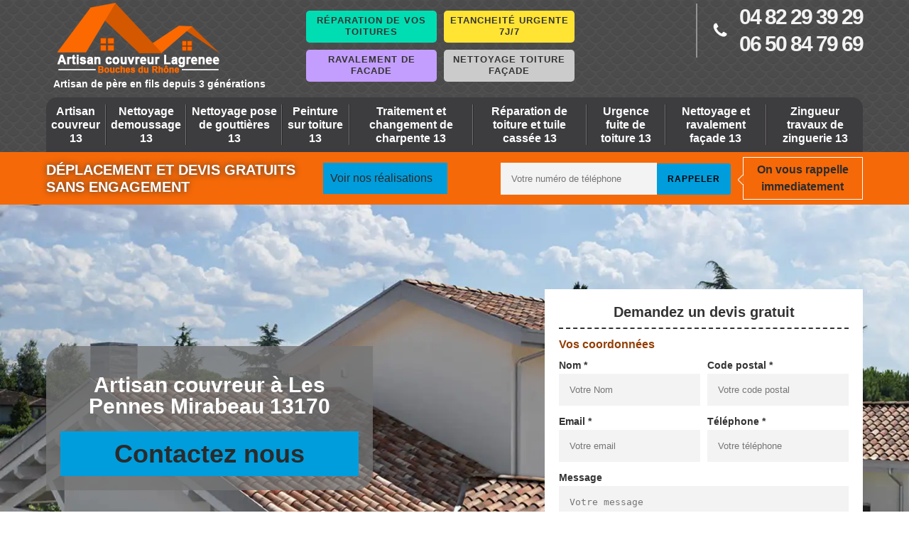

--- FILE ---
content_type: text/html; charset=UTF-8
request_url: https://www.entreprise-toiture-13.fr/artisan-couvreur-les-pennes-mirabeau-13170
body_size: 5721
content:
<!DOCTYPE html>
<html dir="ltr" lang="fr-FR">
<head>
	<meta name="google-site-verification" content="862p3kmr4HyfDX8HFbkldymleu7mGMGroRxCiL2y2Zo" />	<meta charset="UTF-8" />
  <meta name=viewport content="width=device-width, initial-scale=1.0, minimum-scale=1.0 maximum-scale=1.0">
  <meta http-equiv="content-type" content="text/html; charset=UTF-8" >
  <title>Artisan couvreur Les Pennes Mirabeau tél: 04.82.29.39.29</title>
    <meta name="description" content="Je suis artisan couvreur à Les Pennes Mirabeau 13170 et je vous propose mes services pour tout travaux de toiture ainsi qu'un devis et déplacement gratuit: Prix compétitif">  
  <link rel="shortcut icon" href="/skins/default/images/favicon.ico" type="image/x-icon">
  <link rel="icon" href="/skins/default/images/favicon.ico" type="image/x-icon">
   <link href="/skins/default/css/style.css?20230831" rel="stylesheet" type="text/css"/> 
   <link rel="preconnect" href="https://www.googletagmanager.com">
</head>

<body class="Desktop ville">
    
    <header class="navbar"><div id="top"><div class="container"><a href="/" title="Artisan Couvreur Lagrenee " class="logo"><img loading="lazy" src="/skins/default/images/Logo-artisan-couvreur-lagrenee.png" alt="Artisan Couvreur Lagrenee " loading='lazy'/><span>Artisan de père en fils depuis 3 générations</span></a><div class="urgToitutre_"><span id="urg1">Réparation de vos toitures</span><span id="urg2">Etancheité urgente 7j/7</span><span id="urg3">Ravalement de facade</span><span id="urg4">Nettoyage toiture façade</span></div><div class="right-btn"><div class="tel-top"><div class="telT"><svg version="1.1" xmlns="http://www.w3.org/2000/svg" width="25" height="32" viewBox="0 0 25 32"><path xmlns="http://www.w3.org/2000/svg" d="M25.167 22.142c0 0.643-0.286 1.895-0.554 2.485-0.375 0.876-1.376 1.448-2.181 1.895-1.055 0.572-2.127 0.912-3.325 0.912-1.662 0-3.164-0.679-4.683-1.233-1.090-0.393-2.145-0.876-3.128-1.484-3.039-1.877-6.703-5.541-8.58-8.58-0.608-0.983-1.090-2.038-1.484-3.128-0.554-1.519-1.233-3.021-1.233-4.683 0-1.198 0.34-2.27 0.912-3.325 0.447-0.804 1.019-1.805 1.895-2.181 0.59-0.268 1.841-0.554 2.485-0.554 0.125 0 0.25 0 0.375 0.054 0.375 0.125 0.769 1.001 0.947 1.358 0.572 1.019 1.126 2.056 1.716 3.057 0.286 0.465 0.822 1.037 0.822 1.591 0 1.090-3.235 2.681-3.235 3.646 0 0.483 0.447 1.108 0.697 1.537 1.805 3.253 4.058 5.505 7.311 7.311 0.429 0.25 1.055 0.697 1.537 0.697 0.965 0 2.556-3.235 3.646-3.235 0.554 0 1.126 0.536 1.591 0.822 1.001 0.59 2.038 1.144 3.057 1.716 0.358 0.179 1.233 0.572 1.358 0.947 0.054 0.125 0.054 0.25 0.054 0.375z"></path></svg><span><a class="tel" href="tel:0482293929">04 82 29 39 29</a><a class="tel" href="tel:0650847969">06 50 84 79 69</a></span></div></div></div></div><nav id="noDesktop" class="nav"><ul class="nav-list"><li class="nav-item"><a href="/">Artisan couvreur 13</a></li><li class="nav-item"><a href="nettoyage-demoussage-toiture-pas-cher-bouches-du-rhone-13">Nettoyage demoussage 13</a></li><li class="nav-item"><a href="entreprise-nettoyage-pose-gouttiere-bouches-du-rhone-13">Nettoyage pose de gouttières 13</a></li><li class="nav-item"><a href="entreprise-peinutre-toiture-bouches-du-rhone-13">Peinture sur toiture 13</a></li><li class="nav-item"><a href="charpentier-traitement-changement-charpente-bouches-du-rhone-13">Traitement et changement de charpente 13</a></li><li class="nav-item"><a href="reparation-toiture-remplacement-tuille-bouches-du-rhone-13">Réparation de toiture et tuile cassée 13</a></li><li class="nav-item"><a href="urgence-fuite-toiture-bouches-du-rhone-13">Urgence fuite de toiture 13</a></li><li class="nav-item"><a href="ravaleur-nettoyage-ravalement-facade-bouches-du-rhone-13">Nettoyage et ravalement façade 13</a></li><li class="nav-item"><a href="zingueur-travaux-zinguerie-bouches-du-rhone-13">Zingueur travaux de zinguerie 13</a></li></ul></nav></div><div id="middle"><div class="container"><nav class="nav"><ul class="nav-list"><li class="nav-item"><a href="/">Artisan couvreur 13</a></li><li class="nav-item"><a href="nettoyage-demoussage-toiture-pas-cher-bouches-du-rhone-13">Nettoyage demoussage 13</a></li><li class="nav-item"><a href="entreprise-nettoyage-pose-gouttiere-bouches-du-rhone-13">Nettoyage pose de gouttières 13</a></li><li class="nav-item"><a href="entreprise-peinutre-toiture-bouches-du-rhone-13">Peinture sur toiture 13</a></li><li class="nav-item"><a href="charpentier-traitement-changement-charpente-bouches-du-rhone-13">Traitement et changement de charpente 13</a></li><li class="nav-item"><a href="reparation-toiture-remplacement-tuille-bouches-du-rhone-13">Réparation de toiture et tuile cassée 13</a></li><li class="nav-item"><a href="urgence-fuite-toiture-bouches-du-rhone-13">Urgence fuite de toiture 13</a></li><li class="nav-item"><a href="ravaleur-nettoyage-ravalement-facade-bouches-du-rhone-13">Nettoyage et ravalement façade 13</a></li><li class="nav-item"><a href="zingueur-travaux-zinguerie-bouches-du-rhone-13">Zingueur travaux de zinguerie 13</a></li></ul></nav></div></div><div class="bot"><div class="container"><div class="row"><div class="col-md-4"><p class="devis-deplacement">Déplacement  et devis gratuits <br>sans engagement</p></div><div class="col-md-2"><a href="/realisations" alt="realisations" class="btn-realisations">Voir nos réalisations</a></div><div class="col-md-6 mr"><form action="/message.php" method="post" id="rappel_immediat"><input type="text" name="mail" id="mail2" value="" style=""><input type="hidden" name="type" value="rappel"><input type="text" name="numtel" required="" placeholder="Votre numéro de téléphone" class="input-form"><input type="submit" name="OK" value="rappeler" class="btn btn-contact"></form><p class="rappel-titre">On vous rappelle immediatement</p></div></div></div></div></header>
    <div class="wrapper sliderB_"><div class="banner"><div class="container"><div class="text-slider"><div class="text-slider-left"><div class="accroche"><h1>Artisan couvreur à Les Pennes Mirabeau 13170</h1><a href="/contact" alt="Contactez nous" class="btn-realisations">Contactez nous</a></div></div><div class="right-devis">    
    <form action="/message.php" method="post" id="contact-form">
        <b>Demandez un devis gratuit</b>
        <input type="text" name="mail" id="mail" value="">
        <legend class="legend">Vos coordonnées</legend>
        <div class="inline-block">
            <div>
                <label>Nom *</label>
                <input type="text" required="" name="nom" class="input-form" placeholder="Votre Nom">
            </div>
            <div>
                <label>Code postal *</label>
                <input type="text" required="" name="cp" class="input-form" placeholder="Votre code postal">
            </div>
        </div>
        <div class="inline-block">
            <div>
                <label>Email *</label>
                <input type="text" required="" name="email" class="input-form" placeholder="Votre email">
            </div>
            <div>
                <label>Téléphone *</label>
                <input type="text" required="" name="telephone" class="input-form" placeholder="Votre téléphone">
            </div>
        </div>
        <label>Message</label>
        <textarea required="" name="message" class="input-form" placeholder="Votre message"></textarea>
        <div class="footer-form clearfix">
            <span>(*) Champs obligatoire</span>
            <input type="submit" value="Valider" class="btn btn-contact">
        </div>
    </form>
</div></div></div><div class="slide"><div class="testbackslide"><img loading="lazy" src="/skins/default/images/img/couvreur-13-1.webp" alt="couvreur-13-Bouches-du-Rhône 1"><img loading="lazy" src="/skins/default/images/img/couvreur-13-2.webp" alt="couvreur-13-Bouches-du-Rhône 2"></div></div></div></div><div class="bande-logoDivers"><div class="container"><div class="logo-top"><h2>Nos avantages:</h2><div><img loading="lazy" src="/skins/default/images/img/logo-artisan-fond-blanc.webp" alt="Artisan" width="150px"><img loading="lazy" src="/skins/default/images/img/logo-gdecennale.webp" alt="Garantie decennale" id="gdecennale" width="150px"><img loading="lazy" src="/skins/default/images/img/devis-gratuit.webp" alt="Devis gratuit" id="gdecennale" width="150px"><img loading="lazy" src="/skins/default/images/img/intervention-toiture.webp" alt="intervention-toiture" id="gdecennale" width="155px"><img loading="lazy" src="/skins/default/images/img/professionnel.webp" alt="Professionnel à votre écoute" id="" width="155px"></div></div></div></div><div class="contenu"><div class="container"><div class="Block Block0"><div class="ImgLeft"><img loading="lazy" src="/photos/217203-couvreur-artisan-couvreur-lagrenee-1.jpg" alt="Couvreur  les-pennes-mirabeau-13170 Artisan Couvreur Lagrenee"/></div><div class="article-block"><h2>Couvreur zingueur 13170</h2><p>Avez-vous besoin de confier des travaux de toiture à un couvreur près de chez vous ? Notre équipe de professionnel en travaux de toiture et de zinguerie est au service de toute demande. Entreprise en activité depuis plusieurs années, nous réalisons des travaux fiables et de qualité pour raviver l’étanchéité de la toiture. Pour cela, nous mettons en place divers services de toiture tel que : réparation, travaux de gouttière, nettoyage, chéneaux, etc. Pour chaque demande, notre équipe s’assure de réaliser des travaux professionnels.</p></div></div><div class="Block Block1"><div class="ImgFull"><img loading="lazy" src="/photos/217203-couvreur-artisan-couvreur-lagrenee-9.jpg" alt="Couvreur  13170"/></div><div class="article-block"><h2>Pour toute réfection de toiture</h2><p>L’essentiel est que lorsque la toiture présente des dommages, il faut une réparation adéquate. Couvreurs Artisan Couvreur Lagrenee au service d’une réfection de toiture, nous nous occupons de réhabiliter toute imperfection sur votre toit. Passionnés par la satisfaction de réaliser des travaux d’intervention de qualité pour toute demande, nous déployons pour une réfection de toiture selon le cas. Pour tous travaux de toiture dans le neuf comme dans l’ancien, nous intervenons auprès de professionnels et particuliers dans toute la région. Grâce à des méthodes fiables, nous réalisons des travaux fiables.</p></div></div><div class="Block Block2"><div class="ImgFull"><img loading="lazy" src="/photos/217203-couvreur-artisan-couvreur-lagrenee-2.jpg" alt="Couvreur  13170"/></div><div class="article-block"><h2>Couvreur Les Pennes Mirabeau et 13170</h2><p>Lorsque vous avez besoin de confier les travaux de toiture pour votre maison, notre équipe chez Artisan Couvreur Lagrenee propose de réaliser les interventions. Au service de la toiture depuis plusieurs années, nous réalisons des travaux de toiture avec des méthodes les plus fiables pour assurer l’étanchéité du toit. Couvreurs spécialisés, nous proposons une garantie décennale pour les travaux que nous faisons. Puisque chaque toit dispose sa propre conception et sa propre structure, il existe ainsi également des méthodes plus adéquates pour l’intervention.</p></div></div><div class="Block Block3"><div class="ImgFull"><img loading="lazy" src="/photos/217203-couvreur-artisan-couvreur-lagrenee-3.jpg" alt="Couvreur  13170"/></div><div class="article-block"><h2>Artisan couvreur sur tout 13170</h2><p>Vous êtes à la recherche d’un couvreur 13170 pour les travaux de toiture ? Notre équipe est une entreprise de toiture sur 13170 pour la réalisation de toutes interventions en entretien et traitement de toiture. Que vous ayez besoin d’un nettoyage de toiture ou d’une réfection de toiture avec une légère réparation des éléments de la zinguerie, nous sommes à votre service. Déposez-nous votre demande, nous nous chargeons de vous fournir un devis couvreur gratuit. Dynamique et sérieuse, notre équipe vous présente ses meilleures prestations.</p></div></div><div class="Block Block4"><div class="ImgFull"><img loading="lazy" src="/photos/217203-couvreur-artisan-couvreur-lagrenee-4.jpg" alt="Couvreur  13170"/></div><div class="article-block"><h2>Rénovation de toiture 13170</h2><p>Tous travaux de toiture demande le plus souvent l’aide d’un professionnel couvreur afin d’éviter de mauvaise intervention qui pourrait conduire à une perte. Pour toute demande de rénovation de toiture, nous disposons des travaux fiables et professionnels. Couvreur 13170 en activité pour tout le département, notre équipe assure divers travaux qui pourront raviver la tenue de la toiture. Au service d’une réfection de toiture, nous sommes présents pour des interventions fiables et de qualité. Entreprise de toiture à Les Pennes Mirabeau, nous prenons soin de réaliser toute demande en travaux de toiture.
</p></div></div><div class="Block Block5"><div class="ImgFull"><img loading="lazy" src="/photos/217203-couvreur-artisan-couvreur-lagrenee-5.jpg" alt="Couvreur  13170"/></div><div class="article-block"><h2>Entreprise couvreur Les Pennes Mirabeau</h2><p>Vous avez besoin d’entretenir la toiture ? Faire des interventions pour réhabiliter sa tenue ? Nos années d’expérience en tant que couvreur nous ont permis de nous élargir pour toute intervention en travaux de toiture : réfection de toiture, nettoyage de toiture, zinguerie, etc. Pour cela, nous proposons notre service afin de vous réaliser des travaux de qualité avec les meilleures interventions et des prix abordables. Nous optimisons ainsi notre temps de travail grâce à notre savoir-faire et notre dynamisme. Vous pouvez nous faire parvenir votre demande de devis couvreur.</p></div></div><div class="Block Block6"><div class="ImgFull"><img loading="lazy" src="/photos/217203-couvreur-artisan-couvreur-lagrenee-6.jpg" alt="Couvreur  13170"/></div><div class="article-block"><h2>Entreprise de toiture Les Pennes Mirabeau</h2><p>À la recherche d’un couvreur spécialiste pour les travaux de toiture ? Notre équipe en travaux de toiture chez couvreur 13170 est à votre service pour toute demande. Les différents travaux de toiture sont des interventions à faire avec le plus de fiabilité pour assurer la tenue et l’étanchéité du toit dans le temps. En effet, la toiture est le premier élément qui protège la maison des intempéries. Pour cela, il lui faut les soins et les traitements adéquats. Société de toiture à Les Pennes Mirabeau, nous intervenons pour toute demande.
</p></div></div><div class="Block Block7"><div class="ImgFull"><img loading="lazy" src="/photos/217203-couvreur-artisan-couvreur-lagrenee-7.jpg" alt="Couvreur  13170"/></div><div class="article-block"><h2>Tous travaux de réfection de toiture Les Pennes Mirabeau</h2><p>Si vous êtes à la recherche d’une entreprise de toiture pour les travaux dont vous avez besoin, Artisan Couvreur Lagrenee est une entreprise de toiture 13170 spécialisée pour toute intervention en toiture. Notre équipe réalise ainsi tous travaux de couverture selon le besoin. Nous vous suggérons toujours des matériaux de qualité, des méthodes fiables pour la tenue de l’étanchéité du toit dans le temps. Située en Les Pennes Mirabeau, nous proposons une intervention selon chaque demande avec des techniques professionnelles. Couvreurs pas chers, nous sommes au service de toute demande.</p></div></div><div class="Block Block8"><div class="ImgFull"><img loading="lazy" src="/photos/217203-couvreur-artisan-couvreur-lagrenee-8.jpg" alt="Couvreur  13170"/></div><div class="article-block"><h2>Couvreur en Les Pennes Mirabeau : des travaux de qualité</h2><p>Assurer les travaux de toiture demande un grand savoir-faire. Artisan Couvreur Lagrenee couvreur propose des solutions à toute demande. Notre société intervient pour tout type d’entretien et de traitement de toiture avec les meilleures méthodes. Couvreurs zingueurs pour tout 13170, nous assurons la mise en place de technique et différentes méthodes pour la fiabilité de nos interventions. Notre équipe intervient pour toute clientèle en Les Pennes Mirabeau divers travaux : nettoyage de toiture, réparation de toiture, charpente, zinguerie. Vous pouvez nous contacter pour un devis couvreur gratuit.</p></div></div><div class="Block Block9"><div class="ImgFull"><img loading="lazy" src="/photos/217203-couvreur-artisan-couvreur-lagrenee-1.jpg" alt="Couvreur  13170"/></div><div class="article-block"><h2>Couvreur 13170 pour toute la région IDF</h2><p>Le nettoyage de toiture est une intervention qui doit être faite régulièrement pour éviter que les mousses et les végétaux encombrent totalement la surface du toit. Vous avez peut être remarqué l’apparition de trace noire ou des traces de saleté sur le toit, des traces de végétaux, c’est signe que le toit a besoin d’un nettoyage. Au service d’un entretien de toiture, notre équipe de couvreur IDF propose de réaliser des interventions fiables. De nombreuses techniques permettent ainsi de faire un nettoyage parfait.</p></div></div></div></div><div class="realisation"><div class="container"><div class="mainleft Services"><div class="Titre"><b>Autres services</b></div><div class="Liens"><a href="/zingueur-travaux-zinguerie-les-pennes-mirabeau-13170">Zingueur travaux de zinguerie Les Pennes Mirabeau</a><a href="/ravaleur-nettoyage-ravalement-facade-les-pennes-mirabeau-13170">Nettoyage et ravalement façade Les Pennes Mirabeau</a><a href="/urgence-fuite-toiture-les-pennes-mirabeau-13170">Urgence fuite de toiture Les Pennes Mirabeau</a><a href="/reparation-toiture-remplacement-tuille-les-pennes-mirabeau-13170">Réparation de toiture et tuile cassée Les Pennes Mirabeau</a><a href="/charpentier-traitement-changement-charpente-les-pennes-mirabeau-13170">Traitement et changement de charpente Les Pennes Mirabeau</a><a href="/entreprise-peinutre-toiture-les-pennes-mirabeau-13170">Peinture sur toiture Les Pennes Mirabeau</a><a href="/entreprise-nettoyage-pose-gouttiere-les-pennes-mirabeau-13170">Nettoyage pose de gouttières Les Pennes Mirabeau</a><a href="/nettoyage-demoussage-toiture-pas-cher-les-pennes-mirabeau-13170">Nettoyage demoussage Les Pennes Mirabeau</a></div></div></div></div></div></div>
    <footer class="footer"><div class="top-foot"><div class="container"><p class="copyright">© 81 route des Trois Lucs 13012 Marseille 12 &nbsp;|&nbsp;<a href="/mentions-legales">Mentions légales</a></p><p class="copyright"><span>Adresse 2 :</span>244 Boulevard Barthélémy Abbadie 13730 Saint-Victoret &nbsp;|&nbsp;<span>Adresse 3 :</span>Rue du Dr Poujol 13110 Port-de-Bouc</p><a href="https://www.akisiweb.com/couvreur" rel="nofollow" target="_blank" ><img loading="lazy" src="/skins/default/images/logo-Akisiweb-FondSombre.png" alt="Création de site internet"/></a><br><br></div></div></footer>
</body>

<script src="/js/jquery-3.6.0.min.js"></script>
<script src="/js/scripts.js"></script>
<script src="/skins/default/js/slick.min.js"></script>


<script type="text/javascript">		
		var Support = 'Desktop';
		$(document).ready(function(){
			/* Append the mobile icon nav*/
            $('.nav-item').has('ul').prepend('<span class="nav-click"><i class="nav-arrow"></i></span>');
            $('.nav-mobile').click(function(){
                $('.nav-list').toggle();
            });
            $('.nav-list').on('click', '.nav-click', function(){
                $(this).siblings('.nav-submenu').toggle();
                $(this).children('.nav-arrow').toggleClass('nav-rotate');
                
            });
		});

</script>

<script type="text/javascript">		
		var Support = 'Desktop';
		$(document).ready(function(){
			/* Js lancés une fois la page chargée*/
				
			

			/* scripts à lancer une fois la page chargée*/
			$('#slider').slick({
				dots:false,
				infinite:true,
				autoplaySpeed:4000,
				speed:500,
				fade:true,
				cssEase:'linear',
				arrows:false,
				autoplay:true,
				pauseOnHover: false
			});
			

						initAnalytics('_');
			
		});
	</script>
	<script type="text/javascript">	
		$(document).ready(function(){

			$('.testbackslide').slick({
	          arrows:false,
	          speed:1000,
	          slidesToShow: 1,
	          slidesToScroll: 1,
	          autoplay: true,
	          autoplaySpeed: 3100,
	          pauseOnHover:false,
	          fade: true
	        });

			var hightslide = $('.wrapper .banner').height();
			console.log(hightslide);
	        $('.slide').css('max-height',hightslide+'px' );
		
		});
	</script>
</html>


--- FILE ---
content_type: text/html; charset=UTF-8
request_url: https://www.entreprise-toiture-13.fr/ajax.php
body_size: 132
content:
{"code_google_tags":"GTM-K3W97227","code_analytics":"UA-101470108-45","RGPD":null,"dbg":["Erreur  n'est pas reconnu."]}